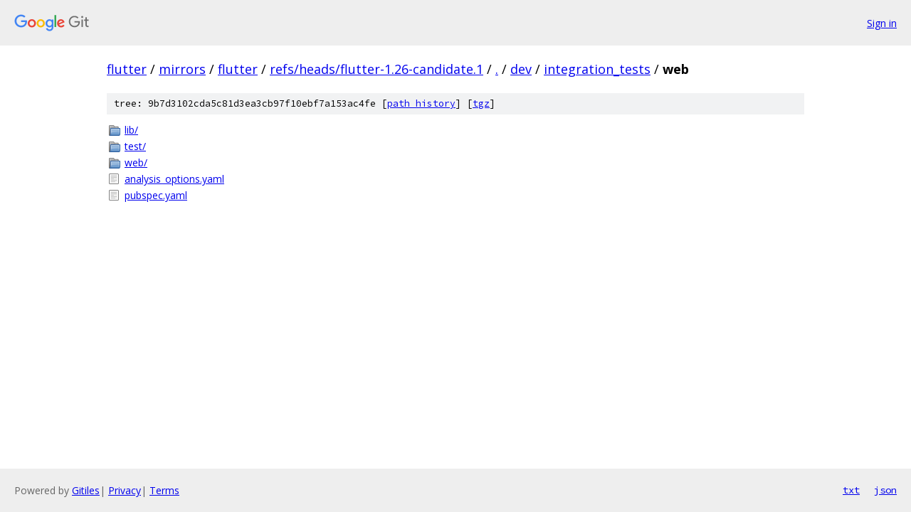

--- FILE ---
content_type: text/html; charset=utf-8
request_url: https://flutter.googlesource.com/mirrors/flutter/+/refs/heads/flutter-1.26-candidate.1/dev/integration_tests/web/
body_size: 774
content:
<!DOCTYPE html><html lang="en"><head><meta charset="utf-8"><meta name="viewport" content="width=device-width, initial-scale=1"><title>dev/integration_tests/web - mirrors/flutter - Git at Google</title><link rel="stylesheet" type="text/css" href="/+static/base.css"><!-- default customHeadTagPart --></head><body class="Site"><header class="Site-header"><div class="Header"><a class="Header-image" href="/"><img src="//www.gstatic.com/images/branding/lockups/2x/lockup_git_color_108x24dp.png" width="108" height="24" alt="Google Git"></a><div class="Header-menu"> <a class="Header-menuItem" href="https://accounts.google.com/AccountChooser?faa=1&amp;continue=https://flutter.googlesource.com/login/mirrors/flutter/%2B/refs/heads/flutter-1.26-candidate.1/dev/integration_tests/web">Sign in</a> </div></div></header><div class="Site-content"><div class="Container "><div class="Breadcrumbs"><a class="Breadcrumbs-crumb" href="/?format=HTML">flutter</a> / <a class="Breadcrumbs-crumb" href="/mirrors/">mirrors</a> / <a class="Breadcrumbs-crumb" href="/mirrors/flutter/">flutter</a> / <a class="Breadcrumbs-crumb" href="/mirrors/flutter/+/refs/heads/flutter-1.26-candidate.1">refs/heads/flutter-1.26-candidate.1</a> / <a class="Breadcrumbs-crumb" href="/mirrors/flutter/+/refs/heads/flutter-1.26-candidate.1/">.</a> / <a class="Breadcrumbs-crumb" href="/mirrors/flutter/+/refs/heads/flutter-1.26-candidate.1/dev">dev</a> / <a class="Breadcrumbs-crumb" href="/mirrors/flutter/+/refs/heads/flutter-1.26-candidate.1/dev/integration_tests">integration_tests</a> / <span class="Breadcrumbs-crumb">web</span></div><div class="TreeDetail"><div class="u-sha1 u-monospace TreeDetail-sha1">tree: 9b7d3102cda5c81d3ea3cb97f10ebf7a153ac4fe [<a href="/mirrors/flutter/+log/refs/heads/flutter-1.26-candidate.1/dev/integration_tests/web">path history</a>] <span>[<a href="/mirrors/flutter/+archive/refs/heads/flutter-1.26-candidate.1/dev/integration_tests/web.tar.gz">tgz</a>]</span></div><ol class="FileList"><li class="FileList-item FileList-item--gitTree" title="Tree - lib/"><a class="FileList-itemLink" href="/mirrors/flutter/+/refs/heads/flutter-1.26-candidate.1/dev/integration_tests/web/lib/">lib/</a></li><li class="FileList-item FileList-item--gitTree" title="Tree - test/"><a class="FileList-itemLink" href="/mirrors/flutter/+/refs/heads/flutter-1.26-candidate.1/dev/integration_tests/web/test/">test/</a></li><li class="FileList-item FileList-item--gitTree" title="Tree - web/"><a class="FileList-itemLink" href="/mirrors/flutter/+/refs/heads/flutter-1.26-candidate.1/dev/integration_tests/web/web/">web/</a></li><li class="FileList-item FileList-item--regularFile" title="Regular file - analysis_options.yaml"><a class="FileList-itemLink" href="/mirrors/flutter/+/refs/heads/flutter-1.26-candidate.1/dev/integration_tests/web/analysis_options.yaml">analysis_options.yaml</a></li><li class="FileList-item FileList-item--regularFile" title="Regular file - pubspec.yaml"><a class="FileList-itemLink" href="/mirrors/flutter/+/refs/heads/flutter-1.26-candidate.1/dev/integration_tests/web/pubspec.yaml">pubspec.yaml</a></li></ol></div></div> <!-- Container --></div> <!-- Site-content --><footer class="Site-footer"><div class="Footer"><span class="Footer-poweredBy">Powered by <a href="https://gerrit.googlesource.com/gitiles/">Gitiles</a>| <a href="https://policies.google.com/privacy">Privacy</a>| <a href="https://policies.google.com/terms">Terms</a></span><span class="Footer-formats"><a class="u-monospace Footer-formatsItem" href="?format=TEXT">txt</a> <a class="u-monospace Footer-formatsItem" href="?format=JSON">json</a></span></div></footer></body></html>